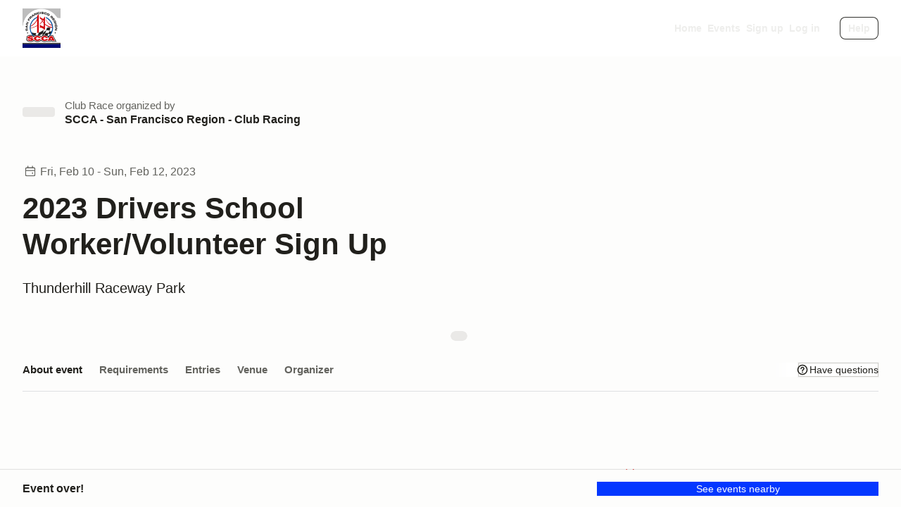

--- FILE ---
content_type: image/svg+xml
request_url: https://sfrscca.motorsportreg.com/_ipx/_/icons/TRACK_DECAL.svg
body_size: 377
content:
<svg viewBox="0 0 32 33" xmlns="http://www.w3.org/2000/svg" fill-rule="evenodd" clip-rule="evenodd" stroke-linejoin="round" stroke-miterlimit="2"><path fill="none" d="M0 .451h32v32H0z"/><path d="M18.746 32.091c1.486-.206 3.761-1.644 5.975-3.591 1.946-1.712 3.864-3.795 5.172-5.647.93-1.316 1.55-2.534 1.714-3.44.009-.05.013-.1.012-.149a.77.77 0 0 0 .041-.175c.059-.538.09-1.085.09-1.638 0-8.141-6.609-14.75-14.75-14.75S2.25 9.31 2.25 17.451 8.859 32.201 17 32.201c.554 0 1.1-.031 1.638-.09a.762.762 0 0 0 .108-.02zm11.48-13.835c.016-.266.024-.535.024-.805 0-7.313-5.937-13.25-13.25-13.25S3.75 10.138 3.75 17.451 9.687 30.701 17 30.701c.27 0 .539-.008.806-.024v-8.233a4.187 4.187 0 0 1 4.187-4.188h8.233zm-.274 1.5h-7.959a2.688 2.688 0 0 0-2.687 2.688v7.959c1.236-.466 2.83-1.627 4.425-3.03 1.856-1.633 3.689-3.619 4.937-5.385.579-.82 1.035-1.584 1.284-2.232z" fill="var(--default)"/></svg>

--- FILE ---
content_type: text/javascript; charset=utf-8
request_url: https://marketplace-cdn.motorsportreg.com/_nuxt/OLKDxGIQ.js
body_size: 890
content:
import{aC as f,D as g,j as l,aD as b,u as p,$ as y}from"./mfBakehB.js";(function(){try{var o=typeof window<"u"?window:typeof global<"u"?global:typeof globalThis<"u"?globalThis:typeof self<"u"?self:{};o.SENTRY_RELEASE={id:"21222986409.1124.1-a4d1984"}}catch{}})();try{(function(){var o=typeof window<"u"?window:typeof global<"u"?global:typeof globalThis<"u"?globalThis:typeof self<"u"?self:{},t=new o.Error().stack;t&&(o._sentryDebugIds=o._sentryDebugIds||{},o._sentryDebugIds[t]="b86ca6f5-269f-4bb7-bf89-d023a635e3cb",o._sentryDebugIdIdentifier="sentry-dbid-b86ca6f5-269f-4bb7-bf89-d023a635e3cb")})()}catch{}const T={id:"0090BE0B-EA79-7D72-28D277E3C9FA6C98",name:"Test Theme Name",description:"Test Theme Description",logoUrl:"https://ucarecdn.com/db1723ca-8dd3-4d21-971e-d8009ada1399/",headerImageUrl:"",logoHeight:0,logoWidth:0,colorMode:"dark",primaryColor:"FFFFFF",backgroundColor:"030021",stylesheet:'<link rel="stylesheet" type="text/css" href="/css/pap.css" />',javascript:'console.log("Hello there 👋🏻")',templateHeader:"",templateFooter:"",created:new Date().toISOString(),updated:new Date().toISOString()};function w(o){const t=f("useWhiteLabel.theme",()=>null),s=o??g(),n=async c=>{const{data:h,error:m}=await y(`/api/themes?hostname=${c}`,{deep:!0,default:()=>null,transform:e=>({id:e.uidTheme,name:e.vchThemeName,description:e.vchThemeDescription,logoUrl:e.vchLogoUrl,headerImageUrl:e.vchHeaderImageUrl??"",logoHeight:e.sntLogoHeight,logoWidth:e.sntLogoWidth,colorMode:e.vchColorMode,primaryColor:e.chrPrimaryColor,backgroundColor:e.chrBackgroundColor,stylesheet:e.txtStylesheet??"",javascript:e.txtJavascript??"",templateHeader:e.txtTemplateHeader,templateFooter:e.txtTemplateFooter,created:e.dtmCreated,updated:e.dtmUpdated})},"$2f4bhgzT9T");m.value||(t.value=h.value??null)};if(t.value)return{theme:l(()=>t.value),tryLoadTheme:()=>Promise.resolve()};if(s.name==="-debug-white-label")return t.value=T,{theme:l(()=>t.value),tryLoadTheme:()=>Promise.resolve()};const a=b(),{WEB_HOSTNAME:i,WEB_BASEDOMAIN:d}=p().public,r=a.hostname,u=r!==i;return!(r.includes(d)||r.includes("scdareg.com"))||!u?{theme:l(()=>t.value),tryLoadTheme:()=>Promise.resolve()}:{theme:l(()=>t.value),tryLoadTheme:()=>n(r)}}export{w as u};


--- FILE ---
content_type: text/javascript; charset=utf-8
request_url: https://marketplace-cdn.motorsportreg.com/_nuxt/Bu9NX6Fh.js
body_size: 649
content:
import{_ as o,q as i,o as l,v as t}from"./mfBakehB.js";(function(){try{var e=typeof window<"u"?window:typeof global<"u"?global:typeof globalThis<"u"?globalThis:typeof self<"u"?self:{};e.SENTRY_RELEASE={id:"21222986409.1124.1-a4d1984"}}catch{}})();try{(function(){var e=typeof window<"u"?window:typeof global<"u"?global:typeof globalThis<"u"?globalThis:typeof self<"u"?self:{},n=new e.Error().stack;n&&(e._sentryDebugIds=e._sentryDebugIds||{},e._sentryDebugIds[n]="2e0284ab-ad66-41cb-9f9d-999c4e886354",e._sentryDebugIdIdentifier="sentry-dbid-2e0284ab-ad66-41cb-9f9d-999c4e886354")})()}catch{}const d={},r={class:"icon",width:"16",height:"16",xmlns:"http://www.w3.org/2000/svg","fill-rule":"evenodd","clip-rule":"evenodd","stroke-linejoin":"round","stroke-miterlimit":"2","aria-label":"icon","aria-hidden":"true"};function s(e,n){return l(),i("svg",r,[...n[0]||(n[0]=[t("path",{fill:"none",d:"M0 .527h16v16H0z"},null,-1),t("path",{d:"M1.216 15.796l3.133-.182 8.182-8.985a2.248 2.248 0 0 0-.17-3.198l-.771-.685a2.25 2.25 0 0 0-3.157.168L.432 11.698l-.12 3.212a.855.855 0 0 0 .904.886zm6.597-9.973L9.75 7.455l-6.099 6.697-1.814.106.073-1.956 5.903-6.479zm2.948.522L8.824 4.713l.718-.789a.75.75 0 0 1 1.052-.055l.771.684a.747.747 0 0 1 .057 1.066l-.661.726z"},null,-1)])])}const _=o(d,[["render",s]]),a={},c={class:"icon_large icon_stroke icon-stroke_dark-2",width:"24",height:"24",xmlns:"http://www.w3.org/2000/svg",fill:"none","aria-label":"icon","aria-hidden":"true"};function f(e,n){return l(),i("svg",c,[...n[0]||(n[0]=[t("path",{d:"M5 14l7-5 7 5",stroke:"var(--default)","stroke-width":"1.5","stroke-miterlimit":"10"},null,-1)])])}const g=o(a,[["render",f]]);export{_ as E,g as I};
